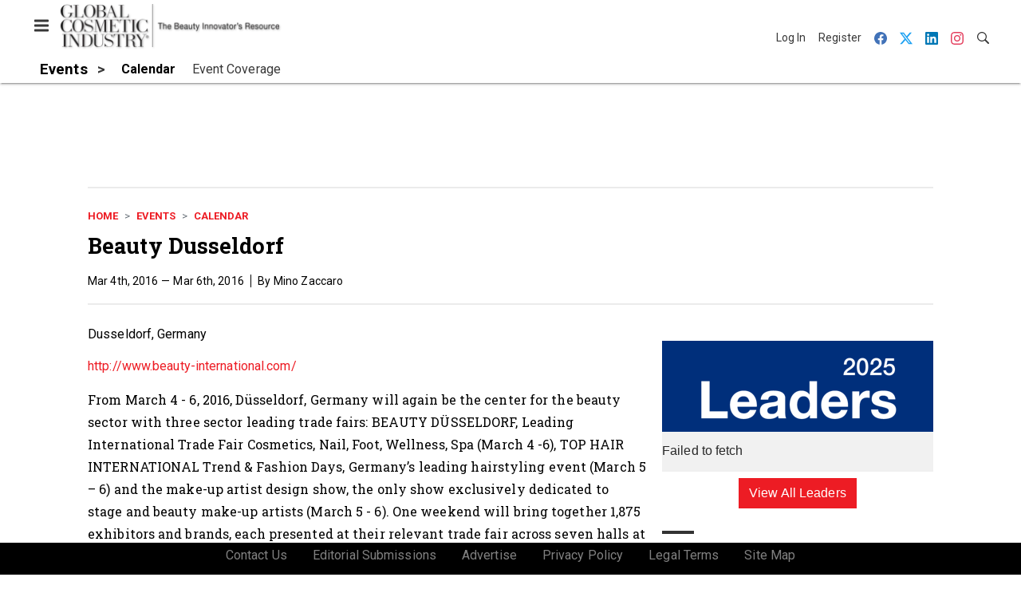

--- FILE ---
content_type: text/html; charset=utf-8
request_url: https://www.google.com/recaptcha/api2/aframe
body_size: 268
content:
<!DOCTYPE HTML><html><head><meta http-equiv="content-type" content="text/html; charset=UTF-8"></head><body><script nonce="sYhi6CNpKUx0OqVvNFSCKQ">/** Anti-fraud and anti-abuse applications only. See google.com/recaptcha */ try{var clients={'sodar':'https://pagead2.googlesyndication.com/pagead/sodar?'};window.addEventListener("message",function(a){try{if(a.source===window.parent){var b=JSON.parse(a.data);var c=clients[b['id']];if(c){var d=document.createElement('img');d.src=c+b['params']+'&rc='+(localStorage.getItem("rc::a")?sessionStorage.getItem("rc::b"):"");window.document.body.appendChild(d);sessionStorage.setItem("rc::e",parseInt(sessionStorage.getItem("rc::e")||0)+1);localStorage.setItem("rc::h",'1767209308905');}}}catch(b){}});window.parent.postMessage("_grecaptcha_ready", "*");}catch(b){}</script></body></html>